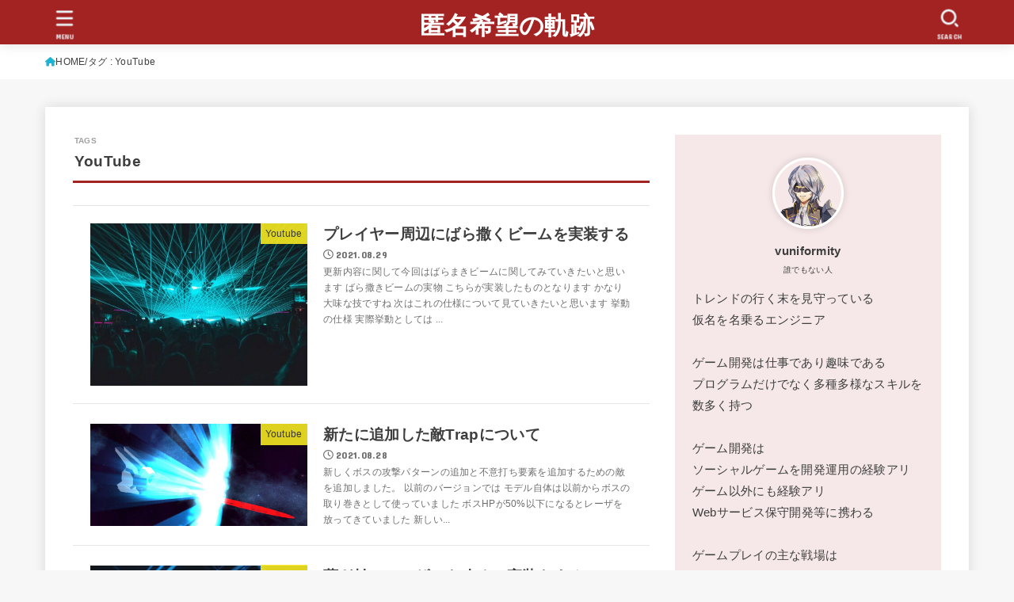

--- FILE ---
content_type: text/html; charset=UTF-8
request_url: https://vuniformity.com/tag/youtube/
body_size: 24611
content:
<!doctype html><html lang="ja"><head><meta charset="utf-8"><meta http-equiv="X-UA-Compatible" content="IE=edge"><meta name="HandheldFriendly" content="True"><meta name="MobileOptimized" content="320"><meta name="viewport" content="width=device-width, initial-scale=1"/><link rel="pingback" href="https://vuniformity.com/xmlrpc.php"><title>YouTube &#8211; 匿名希望の軌跡</title><meta name='robots' content='max-image-preview:large' /><link rel='dns-prefetch' href='//fonts.googleapis.com' /><link rel='dns-prefetch' href='//cdnjs.cloudflare.com' /><link rel='dns-prefetch' href='//www.googletagmanager.com' /><link rel='dns-prefetch' href='//pagead2.googlesyndication.com' /><link rel="alternate" type="application/rss+xml" title="匿名希望の軌跡 &raquo; フィード" href="https://vuniformity.com/feed/" /><link rel="alternate" type="application/rss+xml" title="匿名希望の軌跡 &raquo; コメントフィード" href="https://vuniformity.com/comments/feed/" /><link rel="alternate" type="application/rss+xml" title="匿名希望の軌跡 &raquo; YouTube タグのフィード" href="https://vuniformity.com/tag/youtube/feed/" /><style id='wp-img-auto-sizes-contain-inline-css' type='text/css'>img:is([sizes=auto i],[sizes^="auto," i]){contain-intrinsic-size:3000px 1500px}
/*# sourceURL=wp-img-auto-sizes-contain-inline-css */</style><style id='wp-emoji-styles-inline-css' type='text/css'>img.wp-smiley, img.emoji {
		display: inline !important;
		border: none !important;
		box-shadow: none !important;
		height: 1em !important;
		width: 1em !important;
		margin: 0 0.07em !important;
		vertical-align: -0.1em !important;
		background: none !important;
		padding: 0 !important;
	}
/*# sourceURL=wp-emoji-styles-inline-css */</style><style id='wp-block-library-inline-css' type='text/css'>:root{--wp-block-synced-color:#7a00df;--wp-block-synced-color--rgb:122,0,223;--wp-bound-block-color:var(--wp-block-synced-color);--wp-editor-canvas-background:#ddd;--wp-admin-theme-color:#007cba;--wp-admin-theme-color--rgb:0,124,186;--wp-admin-theme-color-darker-10:#006ba1;--wp-admin-theme-color-darker-10--rgb:0,107,160.5;--wp-admin-theme-color-darker-20:#005a87;--wp-admin-theme-color-darker-20--rgb:0,90,135;--wp-admin-border-width-focus:2px}@media (min-resolution:192dpi){:root{--wp-admin-border-width-focus:1.5px}}.wp-element-button{cursor:pointer}:root .has-very-light-gray-background-color{background-color:#eee}:root .has-very-dark-gray-background-color{background-color:#313131}:root .has-very-light-gray-color{color:#eee}:root .has-very-dark-gray-color{color:#313131}:root .has-vivid-green-cyan-to-vivid-cyan-blue-gradient-background{background:linear-gradient(135deg,#00d084,#0693e3)}:root .has-purple-crush-gradient-background{background:linear-gradient(135deg,#34e2e4,#4721fb 50%,#ab1dfe)}:root .has-hazy-dawn-gradient-background{background:linear-gradient(135deg,#faaca8,#dad0ec)}:root .has-subdued-olive-gradient-background{background:linear-gradient(135deg,#fafae1,#67a671)}:root .has-atomic-cream-gradient-background{background:linear-gradient(135deg,#fdd79a,#004a59)}:root .has-nightshade-gradient-background{background:linear-gradient(135deg,#330968,#31cdcf)}:root .has-midnight-gradient-background{background:linear-gradient(135deg,#020381,#2874fc)}:root{--wp--preset--font-size--normal:16px;--wp--preset--font-size--huge:42px}.has-regular-font-size{font-size:1em}.has-larger-font-size{font-size:2.625em}.has-normal-font-size{font-size:var(--wp--preset--font-size--normal)}.has-huge-font-size{font-size:var(--wp--preset--font-size--huge)}.has-text-align-center{text-align:center}.has-text-align-left{text-align:left}.has-text-align-right{text-align:right}.has-fit-text{white-space:nowrap!important}#end-resizable-editor-section{display:none}.aligncenter{clear:both}.items-justified-left{justify-content:flex-start}.items-justified-center{justify-content:center}.items-justified-right{justify-content:flex-end}.items-justified-space-between{justify-content:space-between}.screen-reader-text{border:0;clip-path:inset(50%);height:1px;margin:-1px;overflow:hidden;padding:0;position:absolute;width:1px;word-wrap:normal!important}.screen-reader-text:focus{background-color:#ddd;clip-path:none;color:#444;display:block;font-size:1em;height:auto;left:5px;line-height:normal;padding:15px 23px 14px;text-decoration:none;top:5px;width:auto;z-index:100000}html :where(.has-border-color){border-style:solid}html :where([style*=border-top-color]){border-top-style:solid}html :where([style*=border-right-color]){border-right-style:solid}html :where([style*=border-bottom-color]){border-bottom-style:solid}html :where([style*=border-left-color]){border-left-style:solid}html :where([style*=border-width]){border-style:solid}html :where([style*=border-top-width]){border-top-style:solid}html :where([style*=border-right-width]){border-right-style:solid}html :where([style*=border-bottom-width]){border-bottom-style:solid}html :where([style*=border-left-width]){border-left-style:solid}html :where(img[class*=wp-image-]){height:auto;max-width:100%}:where(figure){margin:0 0 1em}html :where(.is-position-sticky){--wp-admin--admin-bar--position-offset:var(--wp-admin--admin-bar--height,0px)}@media screen and (max-width:600px){html :where(.is-position-sticky){--wp-admin--admin-bar--position-offset:0px}}

/*# sourceURL=wp-block-library-inline-css */</style><style id='wp-block-heading-inline-css' type='text/css'>h1:where(.wp-block-heading).has-background,h2:where(.wp-block-heading).has-background,h3:where(.wp-block-heading).has-background,h4:where(.wp-block-heading).has-background,h5:where(.wp-block-heading).has-background,h6:where(.wp-block-heading).has-background{padding:1.25em 2.375em}h1.has-text-align-left[style*=writing-mode]:where([style*=vertical-lr]),h1.has-text-align-right[style*=writing-mode]:where([style*=vertical-rl]),h2.has-text-align-left[style*=writing-mode]:where([style*=vertical-lr]),h2.has-text-align-right[style*=writing-mode]:where([style*=vertical-rl]),h3.has-text-align-left[style*=writing-mode]:where([style*=vertical-lr]),h3.has-text-align-right[style*=writing-mode]:where([style*=vertical-rl]),h4.has-text-align-left[style*=writing-mode]:where([style*=vertical-lr]),h4.has-text-align-right[style*=writing-mode]:where([style*=vertical-rl]),h5.has-text-align-left[style*=writing-mode]:where([style*=vertical-lr]),h5.has-text-align-right[style*=writing-mode]:where([style*=vertical-rl]),h6.has-text-align-left[style*=writing-mode]:where([style*=vertical-lr]),h6.has-text-align-right[style*=writing-mode]:where([style*=vertical-rl]){rotate:180deg}
/*# sourceURL=https://vuniformity.com/wp-includes/blocks/heading/style.min.css */</style><style id='wp-block-list-inline-css' type='text/css'>ol,ul{box-sizing:border-box}:root :where(.wp-block-list.has-background){padding:1.25em 2.375em}
/*# sourceURL=https://vuniformity.com/wp-includes/blocks/list/style.min.css */</style><style id='wp-block-paragraph-inline-css' type='text/css'>.is-small-text{font-size:.875em}.is-regular-text{font-size:1em}.is-large-text{font-size:2.25em}.is-larger-text{font-size:3em}.has-drop-cap:not(:focus):first-letter{float:left;font-size:8.4em;font-style:normal;font-weight:100;line-height:.68;margin:.05em .1em 0 0;text-transform:uppercase}body.rtl .has-drop-cap:not(:focus):first-letter{float:none;margin-left:.1em}p.has-drop-cap.has-background{overflow:hidden}:root :where(p.has-background){padding:1.25em 2.375em}:where(p.has-text-color:not(.has-link-color)) a{color:inherit}p.has-text-align-left[style*="writing-mode:vertical-lr"],p.has-text-align-right[style*="writing-mode:vertical-rl"]{rotate:180deg}
/*# sourceURL=https://vuniformity.com/wp-includes/blocks/paragraph/style.min.css */</style><style id='global-styles-inline-css' type='text/css'>:root{--wp--preset--aspect-ratio--square: 1;--wp--preset--aspect-ratio--4-3: 4/3;--wp--preset--aspect-ratio--3-4: 3/4;--wp--preset--aspect-ratio--3-2: 3/2;--wp--preset--aspect-ratio--2-3: 2/3;--wp--preset--aspect-ratio--16-9: 16/9;--wp--preset--aspect-ratio--9-16: 9/16;--wp--preset--color--black: #000;--wp--preset--color--cyan-bluish-gray: #abb8c3;--wp--preset--color--white: #fff;--wp--preset--color--pale-pink: #f78da7;--wp--preset--color--vivid-red: #cf2e2e;--wp--preset--color--luminous-vivid-orange: #ff6900;--wp--preset--color--luminous-vivid-amber: #fcb900;--wp--preset--color--light-green-cyan: #7bdcb5;--wp--preset--color--vivid-green-cyan: #00d084;--wp--preset--color--pale-cyan-blue: #8ed1fc;--wp--preset--color--vivid-cyan-blue: #0693e3;--wp--preset--color--vivid-purple: #9b51e0;--wp--preset--color--mainttlbg: var(--main-ttl-bg);--wp--preset--color--mainttltext: var(--main-ttl-color);--wp--preset--color--stkeditorcolor-1: var(--stk-editor-color1);--wp--preset--color--stkeditorcolor-2: var(--stk-editor-color2);--wp--preset--color--stkeditorcolor-3: var(--stk-editor-color3);--wp--preset--gradient--vivid-cyan-blue-to-vivid-purple: linear-gradient(135deg,rgb(6,147,227) 0%,rgb(155,81,224) 100%);--wp--preset--gradient--light-green-cyan-to-vivid-green-cyan: linear-gradient(135deg,rgb(122,220,180) 0%,rgb(0,208,130) 100%);--wp--preset--gradient--luminous-vivid-amber-to-luminous-vivid-orange: linear-gradient(135deg,rgb(252,185,0) 0%,rgb(255,105,0) 100%);--wp--preset--gradient--luminous-vivid-orange-to-vivid-red: linear-gradient(135deg,rgb(255,105,0) 0%,rgb(207,46,46) 100%);--wp--preset--gradient--very-light-gray-to-cyan-bluish-gray: linear-gradient(135deg,rgb(238,238,238) 0%,rgb(169,184,195) 100%);--wp--preset--gradient--cool-to-warm-spectrum: linear-gradient(135deg,rgb(74,234,220) 0%,rgb(151,120,209) 20%,rgb(207,42,186) 40%,rgb(238,44,130) 60%,rgb(251,105,98) 80%,rgb(254,248,76) 100%);--wp--preset--gradient--blush-light-purple: linear-gradient(135deg,rgb(255,206,236) 0%,rgb(152,150,240) 100%);--wp--preset--gradient--blush-bordeaux: linear-gradient(135deg,rgb(254,205,165) 0%,rgb(254,45,45) 50%,rgb(107,0,62) 100%);--wp--preset--gradient--luminous-dusk: linear-gradient(135deg,rgb(255,203,112) 0%,rgb(199,81,192) 50%,rgb(65,88,208) 100%);--wp--preset--gradient--pale-ocean: linear-gradient(135deg,rgb(255,245,203) 0%,rgb(182,227,212) 50%,rgb(51,167,181) 100%);--wp--preset--gradient--electric-grass: linear-gradient(135deg,rgb(202,248,128) 0%,rgb(113,206,126) 100%);--wp--preset--gradient--midnight: linear-gradient(135deg,rgb(2,3,129) 0%,rgb(40,116,252) 100%);--wp--preset--font-size--small: 13px;--wp--preset--font-size--medium: 20px;--wp--preset--font-size--large: 36px;--wp--preset--font-size--x-large: 42px;--wp--preset--spacing--20: 0.44rem;--wp--preset--spacing--30: 0.67rem;--wp--preset--spacing--40: 1rem;--wp--preset--spacing--50: 1.5rem;--wp--preset--spacing--60: 2.25rem;--wp--preset--spacing--70: 3.38rem;--wp--preset--spacing--80: 5.06rem;--wp--preset--shadow--natural: 6px 6px 9px rgba(0, 0, 0, 0.2);--wp--preset--shadow--deep: 12px 12px 50px rgba(0, 0, 0, 0.4);--wp--preset--shadow--sharp: 6px 6px 0px rgba(0, 0, 0, 0.2);--wp--preset--shadow--outlined: 6px 6px 0px -3px rgb(255, 255, 255), 6px 6px rgb(0, 0, 0);--wp--preset--shadow--crisp: 6px 6px 0px rgb(0, 0, 0);}:where(.is-layout-flex){gap: 0.5em;}:where(.is-layout-grid){gap: 0.5em;}body .is-layout-flex{display: flex;}.is-layout-flex{flex-wrap: wrap;align-items: center;}.is-layout-flex > :is(*, div){margin: 0;}body .is-layout-grid{display: grid;}.is-layout-grid > :is(*, div){margin: 0;}:where(.wp-block-columns.is-layout-flex){gap: 2em;}:where(.wp-block-columns.is-layout-grid){gap: 2em;}:where(.wp-block-post-template.is-layout-flex){gap: 1.25em;}:where(.wp-block-post-template.is-layout-grid){gap: 1.25em;}.has-black-color{color: var(--wp--preset--color--black) !important;}.has-cyan-bluish-gray-color{color: var(--wp--preset--color--cyan-bluish-gray) !important;}.has-white-color{color: var(--wp--preset--color--white) !important;}.has-pale-pink-color{color: var(--wp--preset--color--pale-pink) !important;}.has-vivid-red-color{color: var(--wp--preset--color--vivid-red) !important;}.has-luminous-vivid-orange-color{color: var(--wp--preset--color--luminous-vivid-orange) !important;}.has-luminous-vivid-amber-color{color: var(--wp--preset--color--luminous-vivid-amber) !important;}.has-light-green-cyan-color{color: var(--wp--preset--color--light-green-cyan) !important;}.has-vivid-green-cyan-color{color: var(--wp--preset--color--vivid-green-cyan) !important;}.has-pale-cyan-blue-color{color: var(--wp--preset--color--pale-cyan-blue) !important;}.has-vivid-cyan-blue-color{color: var(--wp--preset--color--vivid-cyan-blue) !important;}.has-vivid-purple-color{color: var(--wp--preset--color--vivid-purple) !important;}.has-black-background-color{background-color: var(--wp--preset--color--black) !important;}.has-cyan-bluish-gray-background-color{background-color: var(--wp--preset--color--cyan-bluish-gray) !important;}.has-white-background-color{background-color: var(--wp--preset--color--white) !important;}.has-pale-pink-background-color{background-color: var(--wp--preset--color--pale-pink) !important;}.has-vivid-red-background-color{background-color: var(--wp--preset--color--vivid-red) !important;}.has-luminous-vivid-orange-background-color{background-color: var(--wp--preset--color--luminous-vivid-orange) !important;}.has-luminous-vivid-amber-background-color{background-color: var(--wp--preset--color--luminous-vivid-amber) !important;}.has-light-green-cyan-background-color{background-color: var(--wp--preset--color--light-green-cyan) !important;}.has-vivid-green-cyan-background-color{background-color: var(--wp--preset--color--vivid-green-cyan) !important;}.has-pale-cyan-blue-background-color{background-color: var(--wp--preset--color--pale-cyan-blue) !important;}.has-vivid-cyan-blue-background-color{background-color: var(--wp--preset--color--vivid-cyan-blue) !important;}.has-vivid-purple-background-color{background-color: var(--wp--preset--color--vivid-purple) !important;}.has-black-border-color{border-color: var(--wp--preset--color--black) !important;}.has-cyan-bluish-gray-border-color{border-color: var(--wp--preset--color--cyan-bluish-gray) !important;}.has-white-border-color{border-color: var(--wp--preset--color--white) !important;}.has-pale-pink-border-color{border-color: var(--wp--preset--color--pale-pink) !important;}.has-vivid-red-border-color{border-color: var(--wp--preset--color--vivid-red) !important;}.has-luminous-vivid-orange-border-color{border-color: var(--wp--preset--color--luminous-vivid-orange) !important;}.has-luminous-vivid-amber-border-color{border-color: var(--wp--preset--color--luminous-vivid-amber) !important;}.has-light-green-cyan-border-color{border-color: var(--wp--preset--color--light-green-cyan) !important;}.has-vivid-green-cyan-border-color{border-color: var(--wp--preset--color--vivid-green-cyan) !important;}.has-pale-cyan-blue-border-color{border-color: var(--wp--preset--color--pale-cyan-blue) !important;}.has-vivid-cyan-blue-border-color{border-color: var(--wp--preset--color--vivid-cyan-blue) !important;}.has-vivid-purple-border-color{border-color: var(--wp--preset--color--vivid-purple) !important;}.has-vivid-cyan-blue-to-vivid-purple-gradient-background{background: var(--wp--preset--gradient--vivid-cyan-blue-to-vivid-purple) !important;}.has-light-green-cyan-to-vivid-green-cyan-gradient-background{background: var(--wp--preset--gradient--light-green-cyan-to-vivid-green-cyan) !important;}.has-luminous-vivid-amber-to-luminous-vivid-orange-gradient-background{background: var(--wp--preset--gradient--luminous-vivid-amber-to-luminous-vivid-orange) !important;}.has-luminous-vivid-orange-to-vivid-red-gradient-background{background: var(--wp--preset--gradient--luminous-vivid-orange-to-vivid-red) !important;}.has-very-light-gray-to-cyan-bluish-gray-gradient-background{background: var(--wp--preset--gradient--very-light-gray-to-cyan-bluish-gray) !important;}.has-cool-to-warm-spectrum-gradient-background{background: var(--wp--preset--gradient--cool-to-warm-spectrum) !important;}.has-blush-light-purple-gradient-background{background: var(--wp--preset--gradient--blush-light-purple) !important;}.has-blush-bordeaux-gradient-background{background: var(--wp--preset--gradient--blush-bordeaux) !important;}.has-luminous-dusk-gradient-background{background: var(--wp--preset--gradient--luminous-dusk) !important;}.has-pale-ocean-gradient-background{background: var(--wp--preset--gradient--pale-ocean) !important;}.has-electric-grass-gradient-background{background: var(--wp--preset--gradient--electric-grass) !important;}.has-midnight-gradient-background{background: var(--wp--preset--gradient--midnight) !important;}.has-small-font-size{font-size: var(--wp--preset--font-size--small) !important;}.has-medium-font-size{font-size: var(--wp--preset--font-size--medium) !important;}.has-large-font-size{font-size: var(--wp--preset--font-size--large) !important;}.has-x-large-font-size{font-size: var(--wp--preset--font-size--x-large) !important;}
/*# sourceURL=global-styles-inline-css */</style><style id='classic-theme-styles-inline-css' type='text/css'>/*! This file is auto-generated */
.wp-block-button__link{color:#fff;background-color:#32373c;border-radius:9999px;box-shadow:none;text-decoration:none;padding:calc(.667em + 2px) calc(1.333em + 2px);font-size:1.125em}.wp-block-file__button{background:#32373c;color:#fff;text-decoration:none}
/*# sourceURL=/wp-includes/css/classic-themes.min.css */</style><link rel='stylesheet' id='toc-screen-css' href='https://vuniformity.com/wp-content/plugins/table-of-contents-plus/screen.min.css?ver=2411.1' type='text/css' media='all' /><link rel='stylesheet' id='stk_style-css' href='https://vuniformity.com/wp-content/themes/jstork19/style.min.css?ver=4.7.3' type='text/css' media='all' /><style id='stk_style-inline-css' type='text/css'>:root{--stk-base-font-family:"游ゴシック","Yu Gothic","游ゴシック体","YuGothic","Hiragino Kaku Gothic ProN",Meiryo,sans-serif;--stk-base-font-size-pc:103%;--stk-base-font-size-sp:103%;--stk-font-awesome-free:"Font Awesome 6 Free";--stk-font-awesome-brand:"Font Awesome 6 Brands";--wp--preset--font-size--medium:clamp(1.2em,2.5vw,20px);--wp--preset--font-size--large:clamp(1.5em,4.5vw,36px);--wp--preset--font-size--x-large:clamp(1.9em,5.25vw,42px);--wp--style--gallery-gap-default:.5em;--stk-flex-style:flex-start;--stk-wrap-width:1166px;--stk-wide-width:980px;--stk-main-width:728px;--stk-side-margin:32px;--stk-post-thumb-ratio:16/10;--stk-margin:1.6em;--stk-h2-margin-rl:-2vw;--stk-el-margin-rl:-4vw;--main-text-color:#3e3e3e;--main-link-color:#1bb4d3;--main-link-color-hover:#E69B9B;--main-ttl-bg:#a32222;--main-ttl-bg-rgba:rgba(163,34,34,.1);--main-ttl-color:#fff;--header-bg:#a32222;--header-bg-overlay:#0ea3c9;--header-logo-color:#fff;--header-text-color:#edf9fc;--inner-content-bg:#fff;--label-bg:#fcee21;--label-text-color:#3e3e3e;--slider-text-color:#444;--side-text-color:#3e3e3e;--footer-bg:#630c0c;--footer-text-color:#CACACA;--footer-link-color:#f7f7f7;--new-mark-bg:#ff6347;--oc-box-blue:#19b4ce;--oc-box-blue-inner:#d4f3ff;--oc-box-red:#ee5656;--oc-box-red-inner:#feeeed;--oc-box-yellow:#f7cf2e;--oc-box-yellow-inner:#fffae2;--oc-box-green:#39cd75;--oc-box-green-inner:#e8fbf0;--oc-box-pink:#f7b2b2;--oc-box-pink-inner:#fee;--oc-box-gray:#9c9c9c;--oc-box-gray-inner:#f5f5f5;--oc-box-black:#313131;--oc-box-black-inner:#404040;--oc-btn-rich_yellow:#f7cf2e;--oc-btn-rich_yellow-sdw:#ecb254;--oc-btn-rich_pink:#ee5656;--oc-btn-rich_pink-sdw:#d34e4e;--oc-btn-rich_orange:#ef9b2f;--oc-btn-rich_orange-sdw:#cc8c23;--oc-btn-rich_green:#39cd75;--oc-btn-rich_green-sdw:#1eae59;--oc-btn-rich_blue:#19b4ce;--oc-btn-rich_blue-sdw:#07889d;--oc-base-border-color:rgba(125,125,125,.3);--oc-has-background-basic-padding:1.1em;--stk-maker-yellow:#ff6;--stk-maker-pink:#ffd5d5;--stk-maker-blue:#b5dfff;--stk-maker-green:#cff7c7;--stk-caption-font-size:11px;--stk-editor-color1:#1bb4d3;--stk-editor-color2:#f55e5e;--stk-editor-color3:#ee2;--stk-editor-color1-rgba:rgba(27,180,211,.1);--stk-editor-color2-rgba:rgba(245,94,94,.1);--stk-editor-color3-rgba:rgba(238,238,34,.1)}.has-stkeditorcolor-1-color{color:var(--stk-editor-color1)}.has-stkeditorcolor-2-color{color:var(--stk-editor-color2)}.has-stkeditorcolor-3-color{color:var(--stk-editor-color3)}.has-stkeditorcolor-1-background-color{background-color:var(--stk-editor-color1)}.has-stkeditorcolor-2-background-color{background-color:var(--stk-editor-color2)}.has-stkeditorcolor-3-background-color{background-color:var(--stk-editor-color3)}
@media only screen and (max-width:480px){#toc_container{font-size:90%}}#toc_container{width:100%!important;padding:1.2em;border:5px solid rgba(100,100,100,.2)}#toc_container li{margin:1em 0;font-weight:bold}#toc_container li li{font-weight:normal;margin:.5em 0}#toc_container li::before{content:none}#toc_container .toc_number{display:inline-block;font-weight:bold;font-size:75%;background-color:var(--main-ttl-bg);color:var(--main-ttl-color);min-width:2.1em;min-height:2.1em;line-height:2.1;text-align:center;border-radius:1em;margin-right:.3em;padding:0 7px}#toc_container a{color:inherit;text-decoration:none}#toc_container a:hover{text-decoration:underline}#toc_container p.toc_title{max-width:580px;font-weight:bold;text-align:left;margin:0 auto;font-size:100%;vertical-align:middle}#toc_container .toc_title::before{display:inline-block;font-family:var(--stk-font-awesome-free,"Font Awesome 5 Free");font-weight:900;content:"\f03a";margin-right:.8em;margin-left:.4em;transform:scale(1.4);color:var(--main-ttl-bg)}#toc_container .toc_title .toc_toggle{font-size:80%;font-weight:normal;margin-left:.2em}#toc_container .toc_list{max-width:580px;margin-left:auto;margin-right:auto}#toc_container .toc_list>li{padding-left:0}
/*# sourceURL=stk_style-inline-css */</style><link rel='stylesheet' id='stk_child-style-css' href='https://vuniformity.com/wp-content/cache/autoptimize/autoptimize_single_b15f6c956fcd831ec6af00c162fad377.php' type='text/css' media='all' /><link rel='stylesheet' id='gf_font-css' href='https://fonts.googleapis.com/css?family=Concert+One&#038;display=swap' type='text/css' media='all' /><style id='gf_font-inline-css' type='text/css'>.gf {font-family: "Concert One", "游ゴシック", "Yu Gothic", "游ゴシック体", "YuGothic", "Hiragino Kaku Gothic ProN", Meiryo, sans-serif;}
/*# sourceURL=gf_font-inline-css */</style><link rel='stylesheet' id='fontawesome-css' href='https://cdnjs.cloudflare.com/ajax/libs/font-awesome/6.5.2/css/all.min.css' type='text/css' media='all' /> <script defer type="text/javascript" src="https://vuniformity.com/wp-includes/js/jquery/jquery.min.js?ver=3.7.1" id="jquery-core-js"></script> <script defer type="text/javascript" src="https://vuniformity.com/wp-includes/js/jquery/jquery-migrate.min.js?ver=3.4.1" id="jquery-migrate-js"></script> <link rel="https://api.w.org/" href="https://vuniformity.com/wp-json/" /><link rel="alternate" title="JSON" type="application/json" href="https://vuniformity.com/wp-json/wp/v2/tags/14" /><link rel="EditURI" type="application/rsd+xml" title="RSD" href="https://vuniformity.com/xmlrpc.php?rsd" />  <script>(function(i,s,o,g,r,a,m){i['GoogleAnalyticsObject']=r;i[r]=i[r]||function(){
			(i[r].q=i[r].q||[]).push(arguments)},i[r].l=1*new Date();a=s.createElement(o),
			m=s.getElementsByTagName(o)[0];a.async=1;a.src=g;m.parentNode.insertBefore(a,m)
			})(window,document,'script','https://www.google-analytics.com/analytics.js','ga');
			ga('create', 'UA-201302246-2', 'auto');
			ga('send', 'pageview');</script> <meta name="generator" content="Site Kit by Google 1.170.0" /><meta name="google-adsense-platform-account" content="ca-host-pub-2644536267352236"><meta name="google-adsense-platform-domain" content="sitekit.withgoogle.com">  <script type="text/javascript" async="async" src="https://pagead2.googlesyndication.com/pagead/js/adsbygoogle.js?client=ca-pub-7698897806542931&amp;host=ca-host-pub-2644536267352236" crossorigin="anonymous"></script> <link rel="icon" href="https://vuniformity.com/wp-content/uploads/2021/07/cropped-アイコン-32x32.png" sizes="32x32" /><link rel="icon" href="https://vuniformity.com/wp-content/uploads/2021/07/cropped-アイコン-192x192.png" sizes="192x192" /><link rel="apple-touch-icon" href="https://vuniformity.com/wp-content/uploads/2021/07/cropped-アイコン-180x180.png" /><meta name="msapplication-TileImage" content="https://vuniformity.com/wp-content/uploads/2021/07/cropped-アイコン-270x270.png" /><style type="text/css" id="wp-custom-css">.entry-header .sns_btn 
{
	display: none; 
}

#stk_menu_btn
{

	display:none;
}</style></head><body class="archive tag tag-youtube tag-14 wp-embed-responsive wp-theme-jstork19 wp-child-theme-jstork19_custom fixhead-active h_layout_pc_center_full h_layout_sp_center"> <svg xmlns="http://www.w3.org/2000/svg" width="0" height="0" focusable="false" role="none" style="visibility: hidden; position: absolute; left: -9999px; overflow: hidden;"><defs> <symbol viewBox="0 0 512 512" id="stk-facebook-svg"><path d="M504 256C504 119 393 8 256 8S8 119 8 256c0 123.78 90.69 226.38 209.25 245V327.69h-63V256h63v-54.64c0-62.15 37-96.48 93.67-96.48 27.14 0 55.52 4.84 55.52 4.84v61h-31.28c-30.8 0-40.41 19.12-40.41 38.73V256h68.78l-11 71.69h-57.78V501C413.31 482.38 504 379.78 504 256z"/></symbol> <symbol viewBox="0 0 512 512" id="stk-twitter-svg"><path d="M299.8,219.7L471,20.7h-40.6L281.7,193.4L163,20.7H26l179.6,261.4L26,490.7h40.6l157-182.5L349,490.7h137L299.8,219.7 L299.8,219.7z M244.2,284.3l-18.2-26L81.2,51.2h62.3l116.9,167.1l18.2,26l151.9,217.2h-62.3L244.2,284.3L244.2,284.3z"/></symbol> <symbol viewBox="0 0 576 512" id="stk-youtube-svg"><path d="M549.655 124.083c-6.281-23.65-24.787-42.276-48.284-48.597C458.781 64 288 64 288 64S117.22 64 74.629 75.486c-23.497 6.322-42.003 24.947-48.284 48.597-11.412 42.867-11.412 132.305-11.412 132.305s0 89.438 11.412 132.305c6.281 23.65 24.787 41.5 48.284 47.821C117.22 448 288 448 288 448s170.78 0 213.371-11.486c23.497-6.321 42.003-24.171 48.284-47.821 11.412-42.867 11.412-132.305 11.412-132.305s0-89.438-11.412-132.305zm-317.51 213.508V175.185l142.739 81.205-142.739 81.201z"/></symbol> <symbol viewBox="0 0 448 512" id="stk-instagram-svg"><path d="M224.1 141c-63.6 0-114.9 51.3-114.9 114.9s51.3 114.9 114.9 114.9S339 319.5 339 255.9 287.7 141 224.1 141zm0 189.6c-41.1 0-74.7-33.5-74.7-74.7s33.5-74.7 74.7-74.7 74.7 33.5 74.7 74.7-33.6 74.7-74.7 74.7zm146.4-194.3c0 14.9-12 26.8-26.8 26.8-14.9 0-26.8-12-26.8-26.8s12-26.8 26.8-26.8 26.8 12 26.8 26.8zm76.1 27.2c-1.7-35.9-9.9-67.7-36.2-93.9-26.2-26.2-58-34.4-93.9-36.2-37-2.1-147.9-2.1-184.9 0-35.8 1.7-67.6 9.9-93.9 36.1s-34.4 58-36.2 93.9c-2.1 37-2.1 147.9 0 184.9 1.7 35.9 9.9 67.7 36.2 93.9s58 34.4 93.9 36.2c37 2.1 147.9 2.1 184.9 0 35.9-1.7 67.7-9.9 93.9-36.2 26.2-26.2 34.4-58 36.2-93.9 2.1-37 2.1-147.8 0-184.8zM398.8 388c-7.8 19.6-22.9 34.7-42.6 42.6-29.5 11.7-99.5 9-132.1 9s-102.7 2.6-132.1-9c-19.6-7.8-34.7-22.9-42.6-42.6-11.7-29.5-9-99.5-9-132.1s-2.6-102.7 9-132.1c7.8-19.6 22.9-34.7 42.6-42.6 29.5-11.7 99.5-9 132.1-9s102.7-2.6 132.1 9c19.6 7.8 34.7 22.9 42.6 42.6 11.7 29.5 9 99.5 9 132.1s2.7 102.7-9 132.1z"/></symbol> <symbol viewBox="0 0 32 32" id="stk-line-svg"><path d="M25.82 13.151c0.465 0 0.84 0.38 0.84 0.841 0 0.46-0.375 0.84-0.84 0.84h-2.34v1.5h2.34c0.465 0 0.84 0.377 0.84 0.84 0 0.459-0.375 0.839-0.84 0.839h-3.181c-0.46 0-0.836-0.38-0.836-0.839v-6.361c0-0.46 0.376-0.84 0.84-0.84h3.181c0.461 0 0.836 0.38 0.836 0.84 0 0.465-0.375 0.84-0.84 0.84h-2.34v1.5zM20.68 17.172c0 0.36-0.232 0.68-0.576 0.795-0.085 0.028-0.177 0.041-0.265 0.041-0.281 0-0.521-0.12-0.68-0.333l-3.257-4.423v3.92c0 0.459-0.372 0.839-0.841 0.839-0.461 0-0.835-0.38-0.835-0.839v-6.361c0-0.36 0.231-0.68 0.573-0.793 0.080-0.031 0.181-0.044 0.259-0.044 0.26 0 0.5 0.139 0.66 0.339l3.283 4.44v-3.941c0-0.46 0.376-0.84 0.84-0.84 0.46 0 0.84 0.38 0.84 0.84zM13.025 17.172c0 0.459-0.376 0.839-0.841 0.839-0.46 0-0.836-0.38-0.836-0.839v-6.361c0-0.46 0.376-0.84 0.84-0.84 0.461 0 0.837 0.38 0.837 0.84zM9.737 18.011h-3.181c-0.46 0-0.84-0.38-0.84-0.839v-6.361c0-0.46 0.38-0.84 0.84-0.84 0.464 0 0.84 0.38 0.84 0.84v5.521h2.341c0.464 0 0.839 0.377 0.839 0.84 0 0.459-0.376 0.839-0.839 0.839zM32 13.752c0-7.161-7.18-12.989-16-12.989s-16 5.828-16 12.989c0 6.415 5.693 11.789 13.38 12.811 0.521 0.109 1.231 0.344 1.411 0.787 0.16 0.401 0.105 1.021 0.051 1.44l-0.219 1.36c-0.060 0.401-0.32 1.581 1.399 0.86 1.721-0.719 9.221-5.437 12.581-9.3 2.299-2.519 3.397-5.099 3.397-7.957z"/></symbol> <symbol viewBox="0 0 50 50" id="stk-feedly-svg"><path d="M20.42,44.65h9.94c1.59,0,3.12-.63,4.25-1.76l12-12c2.34-2.34,2.34-6.14,0-8.48L29.64,5.43c-2.34-2.34-6.14-2.34-8.48,0L4.18,22.4c-2.34,2.34-2.34,6.14,0,8.48l12,12c1.12,1.12,2.65,1.76,4.24,1.76Zm-2.56-11.39l-.95-.95c-.39-.39-.39-1.02,0-1.41l7.07-7.07c.39-.39,1.02-.39,1.41,0l2.12,2.12c.39,.39,.39,1.02,0,1.41l-5.9,5.9c-.19,.19-.44,.29-.71,.29h-2.34c-.27,0-.52-.11-.71-.29Zm10.36,4.71l-.95,.95c-.19,.19-.44,.29-.71,.29h-2.34c-.27,0-.52-.11-.71-.29l-.95-.95c-.39-.39-.39-1.02,0-1.41l2.12-2.12c.39-.39,1.02-.39,1.41,0l2.12,2.12c.39,.39,.39,1.02,0,1.41ZM11.25,25.23l12.73-12.73c.39-.39,1.02-.39,1.41,0l2.12,2.12c.39,.39,.39,1.02,0,1.41l-11.55,11.55c-.19,.19-.45,.29-.71,.29h-2.34c-.27,0-.52-.11-.71-.29l-.95-.95c-.39-.39-.39-1.02,0-1.41Z"/></symbol> <symbol viewBox="0 0 448 512" id="stk-tiktok-svg"><path d="M448,209.91a210.06,210.06,0,0,1-122.77-39.25V349.38A162.55,162.55,0,1,1,185,188.31V278.2a74.62,74.62,0,1,0,52.23,71.18V0l88,0a121.18,121.18,0,0,0,1.86,22.17h0A122.18,122.18,0,0,0,381,102.39a121.43,121.43,0,0,0,67,20.14Z"/></symbol> <symbol viewBox="0 0 50 50" id="stk-hatebu-svg"><path d="M5.53,7.51c5.39,0,10.71,0,16.02,0,.73,0,1.47,.06,2.19,.19,3.52,.6,6.45,3.36,6.99,6.54,.63,3.68-1.34,7.09-5.02,8.67-.32,.14-.63,.27-1.03,.45,3.69,.93,6.25,3.02,7.37,6.59,1.79,5.7-2.32,11.79-8.4,12.05-6.01,.26-12.03,.06-18.13,.06V7.51Zm8.16,28.37c.16,.03,.26,.07,.35,.07,1.82,0,3.64,.03,5.46,0,2.09-.03,3.73-1.58,3.89-3.62,.14-1.87-1.28-3.79-3.27-3.97-2.11-.19-4.25-.04-6.42-.04v7.56Zm-.02-13.77c1.46,0,2.83,0,4.2,0,.29,0,.58,0,.86-.03,1.67-.21,3.01-1.53,3.17-3.12,.16-1.62-.75-3.32-2.36-3.61-1.91-.34-3.89-.25-5.87-.35v7.1Z"/><path d="M43.93,30.53h-7.69V7.59h7.69V30.53Z"/><path d="M44,38.27c0,2.13-1.79,3.86-3.95,3.83-2.12-.03-3.86-1.77-3.85-3.85,0-2.13,1.8-3.86,3.96-3.83,2.12,.03,3.85,1.75,3.84,3.85Z"/></symbol> <symbol id="stk-pokect-svg" viewBox="0 0 50 50"><path d="M8.04,6.5c-2.24,.15-3.6,1.42-3.6,3.7v13.62c0,11.06,11,19.75,20.52,19.68,10.7-.08,20.58-9.11,20.58-19.68V10.2c0-2.28-1.44-3.57-3.7-3.7H8.04Zm8.67,11.08l8.25,7.84,8.26-7.84c3.7-1.55,5.31,2.67,3.79,3.9l-10.76,10.27c-.35,.33-2.23,.33-2.58,0l-10.76-10.27c-1.45-1.36,.44-5.65,3.79-3.9h0Z"/></symbol> <symbol id="stk-pinterest-svg" viewBox="0 0 50 50"><path d="M3.63,25c.11-6.06,2.25-11.13,6.43-15.19,4.18-4.06,9.15-6.12,14.94-6.18,6.23,.11,11.34,2.24,15.32,6.38,3.98,4.15,6,9.14,6.05,14.98-.11,6.01-2.25,11.06-6.43,15.15-4.18,4.09-9.15,6.16-14.94,6.21-2,0-4-.31-6.01-.92,.39-.61,.78-1.31,1.17-2.09,.44-.94,1-2.73,1.67-5.34,.17-.72,.42-1.7,.75-2.92,.39,.67,1.06,1.28,2,1.84,2.5,1.17,5.15,1.06,7.93-.33,2.89-1.67,4.9-4.26,6.01-7.76,1-3.67,.88-7.08-.38-10.22-1.25-3.15-3.49-5.41-6.72-6.8-4.06-1.17-8.01-1.04-11.85,.38s-6.51,3.85-8.01,7.3c-.39,1.28-.62,2.55-.71,3.8s-.04,2.47,.12,3.67,.59,2.27,1.25,3.21,1.56,1.67,2.67,2.17c.28,.11,.5,.11,.67,0,.22-.11,.44-.56,.67-1.33s.31-1.31,.25-1.59c-.06-.11-.17-.31-.33-.59-1.17-1.89-1.56-3.88-1.17-5.97,.39-2.09,1.25-3.85,2.59-5.3,2.06-1.84,4.47-2.84,7.22-3,2.75-.17,5.11,.59,7.05,2.25,1.06,1.22,1.74,2.7,2.04,4.42s.31,3.38,0,4.97c-.31,1.59-.85,3.07-1.63,4.47-1.39,2.17-3.03,3.28-4.92,3.34-1.11-.06-2.02-.49-2.71-1.29s-.91-1.74-.62-2.79c.11-.61,.44-1.81,1-3.59s.86-3.12,.92-4c-.17-2.12-1.14-3.2-2.92-3.26-1.39,.17-2.42,.79-3.09,1.88s-1.03,2.32-1.09,3.71c.17,1.62,.42,2.73,.75,3.34-.61,2.5-1.09,4.51-1.42,6.01-.11,.39-.42,1.59-.92,3.59s-.78,3.53-.83,4.59v2.34c-3.95-1.84-7.07-4.49-9.35-7.97-2.28-3.48-3.42-7.33-3.42-11.56Z"/></symbol> <symbol id="stk-user_url-svg" viewBox="0 0 50 50"><path d="M33.62,25c0,1.99-.11,3.92-.3,5.75H16.67c-.19-1.83-.38-3.76-.38-5.75s.19-3.92,.38-5.75h16.66c.19,1.83,.3,3.76,.3,5.75Zm13.65-5.75c.48,1.84,.73,3.76,.73,5.75s-.25,3.91-.73,5.75h-11.06c.19-1.85,.29-3.85,.29-5.75s-.1-3.9-.29-5.75h11.06Zm-.94-2.88h-10.48c-.9-5.74-2.68-10.55-4.97-13.62,7.04,1.86,12.76,6.96,15.45,13.62Zm-13.4,0h-15.87c.55-3.27,1.39-6.17,2.43-8.5,.94-2.12,1.99-3.66,3.01-4.63,1.01-.96,1.84-1.24,2.5-1.24s1.49,.29,2.5,1.24c1.02,.97,2.07,2.51,3.01,4.63,1.03,2.34,1.88,5.23,2.43,8.5h0Zm-29.26,0C6.37,9.72,12.08,4.61,19.12,2.76c-2.29,3.07-4.07,7.88-4.97,13.62H3.67Zm10.12,2.88c-.19,1.85-.37,3.77-.37,5.75s.18,3.9,.37,5.75H2.72c-.47-1.84-.72-3.76-.72-5.75s.25-3.91,.72-5.75H13.79Zm5.71,22.87c-1.03-2.34-1.88-5.23-2.43-8.5h15.87c-.55,3.27-1.39,6.16-2.43,8.5-.94,2.13-1.99,3.67-3.01,4.64-1.01,.95-1.84,1.24-2.58,1.24-.58,0-1.41-.29-2.42-1.24-1.02-.97-2.07-2.51-3.01-4.64h0Zm-.37,5.12c-7.04-1.86-12.76-6.96-15.45-13.62H14.16c.9,5.74,2.68,10.55,4.97,13.62h0Zm11.75,0c2.29-3.07,4.07-7.88,4.97-13.62h10.48c-2.7,6.66-8.41,11.76-15.45,13.62h0Z"/></symbol> <symbol id="stk-envelope-svg" viewBox="0 0 300 300"><path d="M300.03,81.5c0-30.25-24.75-55-55-55h-190c-30.25,0-55,24.75-55,55v140c0,30.25,24.75,55,55,55h190c30.25,0,55-24.75,55-55 V81.5z M37.4,63.87c4.75-4.75,11.01-7.37,17.63-7.37h190c6.62,0,12.88,2.62,17.63,7.37c4.75,4.75,7.37,11.01,7.37,17.63v5.56 c-0.32,0.2-0.64,0.41-0.95,0.64L160.2,169.61c-0.75,0.44-5.12,2.89-10.17,2.89c-4.99,0-9.28-2.37-10.23-2.94L30.99,87.7 c-0.31-0.23-0.63-0.44-0.95-0.64V81.5C30.03,74.88,32.65,68.62,37.4,63.87z M262.66,239.13c-4.75,4.75-11.01,7.37-17.63,7.37h-190 c-6.62,0-12.88-2.62-17.63-7.37c-4.75-4.75-7.37-11.01-7.37-17.63v-99.48l93.38,70.24c0.16,0.12,0.32,0.24,0.49,0.35 c1.17,0.81,11.88,7.88,26.13,7.88c14.25,0,24.96-7.07,26.14-7.88c0.17-0.11,0.33-0.23,0.49-0.35l93.38-70.24v99.48 C270.03,228.12,267.42,234.38,262.66,239.13z"/></symbol> <symbol viewBox="0 0 512 512" id="stk-amazon-svg"><path class="st0" d="M444.6,421.5L444.6,421.5C233.3,522,102.2,437.9,18.2,386.8c-5.2-3.2-14,0.8-6.4,9.6 C39.8,430.3,131.5,512,251.1,512c119.7,0,191-65.3,199.9-76.7C459.8,424,453.6,417.7,444.6,421.5z"/><path class="st0" d="M504,388.7L504,388.7c-5.7-7.4-34.5-8.8-52.7-6.5c-18.2,2.2-45.5,13.3-43.1,19.9c1.2,2.5,3.7,1.4,16.2,0.3 c12.5-1.2,47.6-5.7,54.9,3.9c7.3,9.6-11.2,55.4-14.6,62.8c-3.3,7.4,1.2,9.3,7.4,4.4c6.1-4.9,17-17.7,24.4-35.7 C503.9,419.6,508.3,394.3,504,388.7z"/><path class="st0" d="M302.6,147.3c-39.3,4.5-90.6,7.3-127.4,23.5c-42.4,18.3-72.2,55.7-72.2,110.7c0,70.4,44.4,105.6,101.4,105.6 c48.2,0,74.5-11.3,111.7-49.3c12.4,17.8,16.4,26.5,38.9,45.2c5,2.7,11.5,2.4,16-1.6l0,0h0c0,0,0,0,0,0l0.2,0.2 c13.5-12,38.1-33.4,51.9-45c5.5-4.6,4.6-11.9,0.2-18c-12.4-17.1-25.5-31.1-25.5-62.8V150.2c0-44.7,3.1-85.7-29.8-116.5 c-26-25-69.1-33.7-102-33.7c-64.4,0-136.3,24-151.5,103.7c-1.5,8.5,4.6,13,10.1,14.2l65.7,7c6.1-0.3,10.6-6.3,11.7-12.4 c5.6-27.4,28.7-40.7,54.5-40.7c13.9,0,29.7,5.1,38,17.6c9.4,13.9,8.2,33,8.2,49.1V147.3z M289.9,288.1 c-10.8,19.1-27.8,30.8-46.9,30.8c-26,0-41.2-19.8-41.2-49.1c0-57.7,51.7-68.2,100.7-68.2v14.7C302.6,242.6,303.2,264.7,289.9,288.1 z"/></symbol> <symbol viewBox="0 0 256 256" id="stk-link-svg"><path d="M85.56787,153.44629l67.88281-67.88184a12.0001,12.0001,0,1,1,16.97071,16.97071L102.53857,170.417a12.0001,12.0001,0,1,1-16.9707-16.9707ZM136.478,170.4248,108.19385,198.709a36,36,0,0,1-50.91211-50.91113l28.28418-28.28418A12.0001,12.0001,0,0,0,68.59521,102.543L40.311,130.82715a60.00016,60.00016,0,0,0,84.85351,84.85254l28.28418-28.28418A12.0001,12.0001,0,0,0,136.478,170.4248ZM215.6792,40.3125a60.06784,60.06784,0,0,0-84.85352,0L102.5415,68.59668a12.0001,12.0001,0,0,0,16.97071,16.9707L147.79639,57.2832a36,36,0,0,1,50.91211,50.91114l-28.28418,28.28418a12.0001,12.0001,0,0,0,16.9707,16.9707L215.6792,125.165a60.00052,60.00052,0,0,0,0-84.85254Z"/></symbol> </defs></svg><div id="container"><header id="header" class="stk_header"><div class="inner-header wrap"><div class="site__logo fs_m"><p class="site__logo__title text none_gf"><a href="https://vuniformity.com" class="text-logo-link">匿名希望の軌跡</a></p></div><a href="#searchbox" data-remodal-target="searchbox" class="nav_btn search_btn" aria-label="SEARCH" title="SEARCH"> <svg version="1.1" id="svgicon_search_btn" class="stk_svgicon nav_btn__svgicon" xmlns="http://www.w3.org/2000/svg" xmlns:xlink="http://www.w3.org/1999/xlink" x="0px"
 y="0px" viewBox="0 0 50 50" style="enable-background:new 0 0 50 50;" xml:space="preserve"> <path fill="" d="M44.35,48.52l-4.95-4.95c-1.17-1.17-1.17-3.07,0-4.24l0,0c1.17-1.17,3.07-1.17,4.24,0l4.95,4.95c1.17,1.17,1.17,3.07,0,4.24
 l0,0C47.42,49.7,45.53,49.7,44.35,48.52z"/> <path fill="" d="M22.81,7c8.35,0,15.14,6.79,15.14,15.14s-6.79,15.14-15.14,15.14S7.67,30.49,7.67,22.14S14.46,7,22.81,7 M22.81,1
 C11.13,1,1.67,10.47,1.67,22.14s9.47,21.14,21.14,21.14s21.14-9.47,21.14-21.14S34.49,1,22.81,1L22.81,1z"/> </svg> <span class="text gf">search</span></a><a href="#spnavi" data-remodal-target="spnavi" class="nav_btn menu_btn" aria-label="MENU" title="MENU"> <svg version="1.1" id="svgicon_nav_btn" class="stk_svgicon nav_btn__svgicon" xmlns="http://www.w3.org/2000/svg" xmlns:xlink="http://www.w3.org/1999/xlink" x="0px"
 y="0px" viewBox="0 0 50 50" style="enable-background:new 0 0 50 50;" xml:space="preserve"> <g> <g> <path fill="" d="M45.1,46.5H4.9c-1.6,0-2.9-1.3-2.9-2.9v-0.2c0-1.6,1.3-2.9,2.9-2.9h40.2c1.6,0,2.9,1.3,2.9,2.9v0.2
 C48,45.2,46.7,46.5,45.1,46.5z"/> </g> <g> <path fill="" d="M45.1,28.5H4.9c-1.6,0-2.9-1.3-2.9-2.9v-0.2c0-1.6,1.3-2.9,2.9-2.9h40.2c1.6,0,2.9,1.3,2.9,2.9v0.2
 C48,27.2,46.7,28.5,45.1,28.5z"/> </g> <g> <path fill="" d="M45.1,10.5H4.9C3.3,10.5,2,9.2,2,7.6V7.4c0-1.6,1.3-2.9,2.9-2.9h40.2c1.6,0,2.9,1.3,2.9,2.9v0.2
 C48,9.2,46.7,10.5,45.1,10.5z"/> </g> </g> </svg> <span class="text gf">menu</span></a></div></header><div id="breadcrumb" class="breadcrumb fadeIn pannavi_on"><div class="wrap"><ul class="breadcrumb__ul" itemscope itemtype="http://schema.org/BreadcrumbList"><li class="breadcrumb__li bc_homelink" itemprop="itemListElement" itemscope itemtype="http://schema.org/ListItem"><a class="breadcrumb__link" itemprop="item" href="https://vuniformity.com/"><span itemprop="name"> HOME</span></a><meta itemprop="position" content="1" /></li><li class="breadcrumb__li" itemprop="itemListElement" itemscope itemtype="http://schema.org/ListItem"><span itemprop="name">タグ : YouTube</span><meta itemprop="position" content="2" /></li></ul></div></div><div id="content"><div id="inner-content" class="fadeIn wrap"><main id="main"><h1 class="archive-title ttl-tags h2">YouTube</h1><div class="archives-list simple-list"><article class="post-list fadeInDown post-457 post type-post status-publish format-standard has-post-thumbnail category-youtube category-8 tag-youtube tag-5 tag-26 tag-6 article"> <a href="https://vuniformity.com/%e3%83%97%e3%83%ac%e3%82%a4%e3%83%a4%e3%83%bc%e5%91%a8%e8%be%ba%e3%81%ab%e3%81%b0%e3%82%89%e6%92%92%e3%81%8f%e3%83%93%e3%83%bc%e3%83%a0%e3%82%92%e5%ae%9f%e8%a3%85%e3%81%99%e3%82%8b/" rel="bookmark" title="プレイヤー周辺にばら撒くビームを実装する" class="post-list__link"><figure class="eyecatch of-cover"> <img width="485" height="364" src="https://vuniformity.com/wp-content/uploads/2021/08/david-svihovec-5X2ViX_r0ZA-unsplash-485x364.jpg" class="archives-eyecatch-image attachment-oc-post-thum wp-post-image" alt="" decoding="async" fetchpriority="high" srcset="https://vuniformity.com/wp-content/uploads/2021/08/david-svihovec-5X2ViX_r0ZA-unsplash-485x364.jpg 485w, https://vuniformity.com/wp-content/uploads/2021/08/david-svihovec-5X2ViX_r0ZA-unsplash-300x225.jpg 300w, https://vuniformity.com/wp-content/uploads/2021/08/david-svihovec-5X2ViX_r0ZA-unsplash-1024x768.jpg 1024w, https://vuniformity.com/wp-content/uploads/2021/08/david-svihovec-5X2ViX_r0ZA-unsplash-768x576.jpg 768w, https://vuniformity.com/wp-content/uploads/2021/08/david-svihovec-5X2ViX_r0ZA-unsplash-1536x1152.jpg 1536w, https://vuniformity.com/wp-content/uploads/2021/08/david-svihovec-5X2ViX_r0ZA-unsplash-2048x1536.jpg 2048w" sizes="(max-width: 485px) 45vw, 485px" /><span class="osusume-label cat-name cat-id-16">Youtube</span></figure><section class="archives-list-entry-content"><h1 class="entry-title">プレイヤー周辺にばら撒くビームを実装する</h1><div class="byline entry-meta vcard"><time class="time__date gf">2021.08.29</time></div><div class="description"><p>更新内容に関して今回はばらまきビームに関してみていきたいと思います ばら撒きビームの実物 こちらが実装したものとなります かなり大味な技ですね 次はこれの仕様について見ていきたいと思います 挙動の仕様 実際挙動としては ...</p></div></section> </a></article><article class="post-list fadeInDown post-451 post type-post status-publish format-standard has-post-thumbnail category-youtube category-20 category-8 tag-youtube tag-5 tag-6 article"> <a href="https://vuniformity.com/%e6%96%b0%e3%81%9f%e3%81%ab%e8%bf%bd%e5%8a%a0%e3%81%97%e3%81%9f%e6%95%b5trap%e3%81%ab%e3%81%a4%e3%81%84%e3%81%a6/" rel="bookmark" title="新たに追加した敵Trapについて" class="post-list__link"><figure class="eyecatch of-cover"> <img width="485" height="229" src="https://vuniformity.com/wp-content/uploads/2021/08/bandicam-2021-08-28-20-25-55-105-485x229.jpg" class="archives-eyecatch-image attachment-oc-post-thum wp-post-image" alt="" decoding="async" srcset="https://vuniformity.com/wp-content/uploads/2021/08/bandicam-2021-08-28-20-25-55-105-485x229.jpg 485w, https://vuniformity.com/wp-content/uploads/2021/08/bandicam-2021-08-28-20-25-55-105-300x141.jpg 300w, https://vuniformity.com/wp-content/uploads/2021/08/bandicam-2021-08-28-20-25-55-105.jpg 666w" sizes="(max-width: 485px) 45vw, 485px" /><span class="osusume-label cat-name cat-id-16">Youtube</span></figure><section class="archives-list-entry-content"><h1 class="entry-title">新たに追加した敵Trapについて</h1><div class="byline entry-meta vcard"><time class="time__date gf">2021.08.28</time></div><div class="description"><p>新しくボスの攻撃パターンの追加と不意打ち要素を追加するための敵を追加しました。 以前のバージョンでは モデル自体は以前からボスの取り巻きとして使っていました ボスHPが50%以下になるとレーザを放ってきていました 新しい...</p></div></section> </a></article><article class="post-list fadeInDown post-378 post type-post status-publish format-standard has-post-thumbnail category-youtube category-8 tag-unityroom tag-youtube tag-5 tag-13 tag-26 tag-27 tag-6 article"> <a href="https://vuniformity.com/%e8%96%99%e3%81%8e%e6%89%95%e3%81%84%e3%83%ac%e3%83%bc%e3%82%b6%e3%83%bc%e3%82%92%e6%94%b9%e3%82%81%e3%81%a6%e5%ae%9f%e8%a3%85%e3%82%92%e3%81%99%e3%82%8b/" rel="bookmark" title="薙ぎ払いレーザーを改めて実装をする" class="post-list__link"><figure class="eyecatch of-cover"> <img width="485" height="364" src="https://vuniformity.com/wp-content/uploads/2021/08/note-thanun-C0fOKd1Iv4U-unsplash-485x364.jpg" class="archives-eyecatch-image attachment-oc-post-thum wp-post-image" alt="" decoding="async" srcset="https://vuniformity.com/wp-content/uploads/2021/08/note-thanun-C0fOKd1Iv4U-unsplash-485x364.jpg 485w, https://vuniformity.com/wp-content/uploads/2021/08/note-thanun-C0fOKd1Iv4U-unsplash-300x225.jpg 300w, https://vuniformity.com/wp-content/uploads/2021/08/note-thanun-C0fOKd1Iv4U-unsplash-1024x768.jpg 1024w, https://vuniformity.com/wp-content/uploads/2021/08/note-thanun-C0fOKd1Iv4U-unsplash-768x576.jpg 768w, https://vuniformity.com/wp-content/uploads/2021/08/note-thanun-C0fOKd1Iv4U-unsplash-1536x1152.jpg 1536w, https://vuniformity.com/wp-content/uploads/2021/08/note-thanun-C0fOKd1Iv4U-unsplash-2048x1536.jpg 2048w" sizes="(max-width: 485px) 45vw, 485px" /><span class="osusume-label cat-name cat-id-16">Youtube</span></figure><section class="archives-list-entry-content"><h1 class="entry-title">薙ぎ払いレーザーを改めて実装をする</h1><div class="byline entry-meta vcard"><time class="time__date gf">2021.08.22</time></div><div class="description"><p>昨日にこちらを大幅更新しました。 その更新の一部分であるボスの挙動、その中でボスのレーザの挙動の実装について見ていきたいと思います。 挙動の仕様 ボスのレーザはただ一方向に発射するのではなく、いわゆる薙ぎ払いを行うように...</p></div></section> </a></article><article class="post-list fadeInDown post-362 post type-post status-publish format-standard has-post-thumbnail category-youtube category-8 tag-unityroom tag-youtube tag-5 tag-13 tag-6 article"> <a href="https://vuniformity.com/%e3%81%9d%e3%81%ae2%ef%bc%9a%e8%87%aa%e4%bd%9c%e3%82%b2%e3%83%bc%e3%83%a0%e3%81%ae%e3%82%b9%e3%83%86%e3%83%bc%e3%82%b8%e7%94%bb%e9%9d%a2%e3%81%ae%e5%ae%9f%e8%a3%85%e3%81%ab%e3%81%a4%e3%81%84%e3%81%a6/" rel="bookmark" title="その2：自作ゲームのステージ画面の実装について実装編" class="post-list__link"><figure class="eyecatch of-cover"> <img width="485" height="485" src="https://vuniformity.com/wp-content/uploads/2021/07/アイコン1-485x485.png" class="archives-eyecatch-image attachment-oc-post-thum wp-post-image" alt="" decoding="async" loading="lazy" srcset="https://vuniformity.com/wp-content/uploads/2021/07/アイコン1-485x485.png 485w, https://vuniformity.com/wp-content/uploads/2021/07/アイコン1-300x300.png 300w, https://vuniformity.com/wp-content/uploads/2021/07/アイコン1-150x150.png 150w, https://vuniformity.com/wp-content/uploads/2021/07/アイコン1.png 512w" sizes="auto, (max-width: 485px) 45vw, 485px" /><span class="osusume-label cat-name cat-id-16">Youtube</span></figure><section class="archives-list-entry-content"><h1 class="entry-title">その2：自作ゲームのステージ画面の実装について実装編</h1><div class="byline entry-meta vcard"><time class="time__date gf undo">2021.08.17</time></div><div class="description"><p>前回はステージ選択画面のパターンを分析しました。 今回は自作ゲームに実装していきたいと思います。 実装するパターン 前回、いくつかのパターンを見てみましたが、このゲームのステージ選択の 最良のパターンはどれになるか見てみ...</p></div></section> </a></article><article class="post-list fadeInDown post-347 post type-post status-publish format-standard has-post-thumbnail category-youtube category-20 category-8 tag-unityroom tag-youtube tag-5 tag-13 tag-6 article"> <a href="https://vuniformity.com/%e6%96%b0%e3%81%9f%e3%81%ab%e8%bf%bd%e5%8a%a0%e3%81%99%e3%82%8b%e6%95%b5%e3%82%ad%e3%83%a3%e3%83%a9airraider%e3%81%ab%e3%81%a4%e3%81%84%e3%81%a6/" rel="bookmark" title="新たに追加する敵キャラAirRaiderについて" class="post-list__link"><figure class="eyecatch of-cover"> <img width="485" height="271" src="https://vuniformity.com/wp-content/uploads/2021/08/bandicam-2021-08-12-00-40-37-7002021-08-12-00-52-23-143-9-485x271.png" class="archives-eyecatch-image attachment-oc-post-thum wp-post-image" alt="" decoding="async" loading="lazy" srcset="https://vuniformity.com/wp-content/uploads/2021/08/bandicam-2021-08-12-00-40-37-7002021-08-12-00-52-23-143-9-485x271.png 485w, https://vuniformity.com/wp-content/uploads/2021/08/bandicam-2021-08-12-00-40-37-7002021-08-12-00-52-23-143-9-300x168.png 300w, https://vuniformity.com/wp-content/uploads/2021/08/bandicam-2021-08-12-00-40-37-7002021-08-12-00-52-23-143-9-768x430.png 768w, https://vuniformity.com/wp-content/uploads/2021/08/bandicam-2021-08-12-00-40-37-7002021-08-12-00-52-23-143-9.png 944w" sizes="auto, (max-width: 485px) 45vw, 485px" /><span class="osusume-label cat-name cat-id-16">Youtube</span></figure><section class="archives-list-entry-content"><h1 class="entry-title">新たに追加する敵キャラAirRaiderについて</h1><div class="byline entry-meta vcard"><time class="time__date gf">2021.08.12</time></div><div class="description"><p>固定ステージを作るため新しい敵を実装します。 新しい敵 AirRaider 基本的に直線移動しかしない 射程範囲に近づくと下部の砲塔が旋回しプレイヤーめがけてビームを放つ なお、放つビームはプレイヤーとほぼ同じもののため...</p></div></section> </a></article><article class="post-list fadeInDown post-210 post type-post status-publish format-standard has-post-thumbnail category-youtube category-8 tag-youtube tag-5 tag-6 article"> <a href="https://vuniformity.com/%e6%a7%98%e3%80%85%e3%81%aa%e7%ae%87%e6%89%80%e3%81%ab%e7%99%bb%e5%a0%b4%e3%81%99%e3%82%8b%e3%82%aa%e3%83%bc%e3%83%87%e3%82%a3%e3%82%aa%e3%83%9c%e3%83%aa%e3%83%a5%e3%83%bc%e3%83%a0%e3%81%ae%e3%82%b3-2/" rel="bookmark" title="様々な箇所に登場するオーディオボリュームのコントロール方法（実装編）" class="post-list__link"><figure class="eyecatch of-cover"> <img width="170" height="170" src="https://vuniformity.com/wp-content/uploads/2021/07/t0207-170x170-1.png" class="archives-eyecatch-image attachment-oc-post-thum wp-post-image" alt="" decoding="async" loading="lazy" srcset="https://vuniformity.com/wp-content/uploads/2021/07/t0207-170x170-1.png 170w, https://vuniformity.com/wp-content/uploads/2021/07/t0207-170x170-1-150x150.png 150w" sizes="auto, (max-width: 170px) 45vw, 170px" /><span class="osusume-label cat-name cat-id-16">Youtube</span></figure><section class="archives-list-entry-content"><h1 class="entry-title">様々な箇所に登場するオーディオボリュームのコントロール方法（実装編）</h1><div class="byline entry-meta vcard"><time class="time__date gf undo">2021.07.29</time></div><div class="description"><p>こちらの続きで実装編になります。 これもそうですが、BGMがすでになっているならともかく ボリュームを変更したときにサンプルのサウンドが流れたらなおよいので今回はそれもまとめて実装していきたいと思います。 実装方法 実装...</p></div></section> </a></article><article class="post-list fadeInDown post-125 post type-post status-publish format-standard has-post-thumbnail category-youtube category-8 tag-youtube tag-5 tag-6 article"> <a href="https://vuniformity.com/youtube%e3%81%ab%e3%83%97%e3%83%ac%e3%82%a4%e5%8b%95%e7%94%bb%e3%82%92%e6%8a%95%e7%a8%bf%e3%81%97%e3%81%be%e3%81%97%e3%81%9f/" rel="bookmark" title="YouTubeにプレイ動画を投稿しました" class="post-list__link"><figure class="eyecatch of-cover"> <img width="485" height="485" src="https://vuniformity.com/wp-content/uploads/2021/07/cropped-アイコン-485x485.png" class="archives-eyecatch-image attachment-oc-post-thum wp-post-image" alt="" decoding="async" loading="lazy" srcset="https://vuniformity.com/wp-content/uploads/2021/07/cropped-アイコン-485x485.png 485w, https://vuniformity.com/wp-content/uploads/2021/07/cropped-アイコン-300x300.png 300w, https://vuniformity.com/wp-content/uploads/2021/07/cropped-アイコン-150x150.png 150w, https://vuniformity.com/wp-content/uploads/2021/07/cropped-アイコン-270x270.png 270w, https://vuniformity.com/wp-content/uploads/2021/07/cropped-アイコン-192x192.png 192w, https://vuniformity.com/wp-content/uploads/2021/07/cropped-アイコン-180x180.png 180w, https://vuniformity.com/wp-content/uploads/2021/07/cropped-アイコン-32x32.png 32w, https://vuniformity.com/wp-content/uploads/2021/07/cropped-アイコン.png 512w" sizes="auto, (max-width: 485px) 45vw, 485px" /><span class="osusume-label cat-name cat-id-16">Youtube</span></figure><section class="archives-list-entry-content"><h1 class="entry-title">YouTubeにプレイ動画を投稿しました</h1><div class="byline entry-meta vcard"><time class="time__date gf">2021.07.08</time></div><div class="description"><p>本格的な作り直しの前に一度客観的に見れる場が設けようと思いました。 投稿動画 編集について お約束のビデオキャプチャソフトBandicamにて撮影および編集 https://www.bandicam.jp/ まとめ 動画...</p></div></section> </a></article></div><nav class="pagination"></nav></main><div id="sidebar1" class="sidebar" role="complementary"><div id="custom_html-3" class="widget_text widget widget_custom_html"><div class="textwidget custom-html-widget"><div class="author_meta nowrap"><div class="author_img"><img alt='' src='https://secure.gravatar.com/avatar/34cf68f39b3994b4bfbf73021100140da7fdadefcf9fb4e331a7e0edb90f01ed?s=150&#038;d=mm&#038;r=g' srcset='https://secure.gravatar.com/avatar/34cf68f39b3994b4bfbf73021100140da7fdadefcf9fb4e331a7e0edb90f01ed?s=300&#038;d=mm&#038;r=g 2x' class='avatar avatar-150 photo' height='150' width='150' loading='lazy' decoding='async'/></div><div class="author_info"><div class="author_name">vuniformity<span class="userposition">誰でもない人</span></div><div class="author_description">トレンドの行く末を見守っている<br>仮名を名乗るエンジニア<br> <br>ゲーム開発は仕事であり趣味である<br> プログラムだけでなく多種多様なスキルを数多く持つ <br> <br>ゲーム開発は<br>ソーシャルゲームを開発運用の経験アリ <br>ゲーム以外にも経験アリ<br> Webサービス保守開発等に携わる <br> <br> ゲームプレイの主な戦場は <br>FGO<br>FEH<br>MTGA <br>マビノギ <br>ここでは主にunityroomで公開しているゲーム作り直しの軌跡を綴っていきます</div><ul class="stk_sns_links"><li class="sns_li__user_url"> <a 
 href="http://vuniformity.com" 
 title="WebSite" 
 aria-label="WebSite" 
 class="no-icon stk_sns_links__link --author_sns"
 target="_blank"
 rel="noopener"
 > <svg class="stk_sns__svgicon"><use xlink:href="#stk-user_url-svg" /></svg> </a></li><li class="sns_li__twitter"> <a 
 href="https://twitter.com/monocrocus2010" 
 title="X.com" 
 aria-label="X.com" 
 class="no-icon stk_sns_links__link --author_sns"
 target="_blank"
 rel="noopener"
 > <svg class="stk_sns__svgicon"><use xlink:href="#stk-twitter-svg" /></svg> </a></li><li class="sns_li__youtube"> <a 
 href="https://www.youtube.com/channel/UCL26tMf32yFJ4xlubbs7oSw" 
 title="YouTube" 
 aria-label="YouTube" 
 class="no-icon stk_sns_links__link --author_sns"
 target="_blank"
 rel="noopener"
 > <svg class="stk_sns__svgicon"><use xlink:href="#stk-youtube-svg" /></svg> </a></li></ul></div></div></div></div><div id="custom_html-5" class="widget_text widget widget_custom_html"><div class="textwidget custom-html-widget"><a href="https://blog.with2.net/link/?id=2069787&follow"><img width="296" height="46" src="https://blog.with2.net/banner/follow/2069787" title="人気ブログランキングでフォロー"></a> <br> <a href="https://blogmura.com/ranking/in?p_cid=11110626" target="_blank"><img src="https://b.blogmura.com/banner-blogmura-portfolio.svg" width="120" height="49" border="0" alt="ブログランキング・にほんブログ村へ" /></a> <br> <a href="https://blogmura.com/profiles/11110626?p_cid=11110626"><img src="https://blogparts.blogmura.com/parts_image/user/pv11110626.gif" alt="PVアクセスランキング にほんブログ村" /></a> <br> <a href="https://blogcircle.jp/commu/16/topic/27"><img src="https://blogcircle.jp/thumb/commu/16/2" style="width:3em !important;height:3em !important;vertical-align:middle;margin-right:.4em;"/>ブロトピ：ブログ更新しました。</a></div></div><div id="text-3" class="widget widget_text"><div class="textwidget"><p><a class="twitter-timeline" href="https://twitter.com/monocrocus2010?ref_src=twsrc%5Etfw" data-height="500" data-dnt="true">Tweets by monocrocus2010</a> <script defer src="https://platform.twitter.com/widgets.js" charset="utf-8"></script></p></div></div><div id="tag_cloud-2" class="widget widget_tag_cloud"><h4 class="widgettitle gf"><span>タグ</span></h4><div class="tagcloud"><a href="https://vuniformity.com/tag/git/" class="tag-cloud-link tag-link-11 tag-link-position-1" style="font-size: 9.7027027027027pt;" aria-label="Git (2個の項目)">Git</a> <a href="https://vuniformity.com/tag/gspawn/" class="tag-cloud-link tag-link-35 tag-link-position-2" style="font-size: 9.7027027027027pt;" aria-label="GSpawn (2個の項目)">GSpawn</a> <a href="https://vuniformity.com/tag/unity/" class="tag-cloud-link tag-link-24 tag-link-position-3" style="font-size: 8pt;" aria-label="Unity (1個の項目)">Unity</a> <a href="https://vuniformity.com/tag/unityroom/" class="tag-cloud-link tag-link-7 tag-link-position-4" style="font-size: 14.621621621622pt;" aria-label="unityroom (9個の項目)">unityroom</a> <a href="https://vuniformity.com/tag/visualscripting/" class="tag-cloud-link tag-link-29 tag-link-position-5" style="font-size: 10.837837837838pt;" aria-label="VisualScripting (3個の項目)">VisualScripting</a> <a href="https://vuniformity.com/tag/visulscripting/" class="tag-cloud-link tag-link-30 tag-link-position-6" style="font-size: 8pt;" aria-label="VisulScripting (1個の項目)">VisulScripting</a> <a href="https://vuniformity.com/tag/youtube/" class="tag-cloud-link tag-link-14 tag-link-position-7" style="font-size: 13.675675675676pt;" aria-label="YouTube (7個の項目)">YouTube</a> <a href="https://vuniformity.com/tag/%e3%82%a2%e3%82%bb%e3%83%83%e3%83%88%e3%82%b9%e3%83%88%e3%82%a2/" class="tag-cloud-link tag-link-19 tag-link-position-8" style="font-size: 8pt;" aria-label="アセットストア (1個の項目)">アセットストア</a> <a href="https://vuniformity.com/tag/%e3%82%b2%e3%83%bc%e3%83%a0/" class="tag-cloud-link tag-link-5 tag-link-position-9" style="font-size: 22pt;" aria-label="ゲーム (59個の項目)">ゲーム</a> <a href="https://vuniformity.com/tag/%e3%82%b5%e3%82%a6%e3%83%b3%e3%83%89/" class="tag-cloud-link tag-link-25 tag-link-position-10" style="font-size: 8pt;" aria-label="サウンド (1個の項目)">サウンド</a> <a href="https://vuniformity.com/tag/%e3%83%84%e3%83%bc%e3%83%ab/" class="tag-cloud-link tag-link-36 tag-link-position-11" style="font-size: 9.7027027027027pt;" aria-label="ツール (2個の項目)">ツール</a> <a href="https://vuniformity.com/tag/%e3%83%87%e3%82%b6%e3%82%a4%e3%83%b3/" class="tag-cloud-link tag-link-22 tag-link-position-12" style="font-size: 14.148648648649pt;" aria-label="デザイン (8個の項目)">デザイン</a> <a href="https://vuniformity.com/tag/%e3%83%90%e3%82%b0/" class="tag-cloud-link tag-link-18 tag-link-position-13" style="font-size: 10.837837837838pt;" aria-label="バグ (3個の項目)">バグ</a> <a href="https://vuniformity.com/tag/%e3%83%90%e3%83%a9%e3%83%b3%e3%82%b9%e8%aa%bf%e6%95%b4/" class="tag-cloud-link tag-link-37 tag-link-position-14" style="font-size: 9.7027027027027pt;" aria-label="バランス調整 (2個の項目)">バランス調整</a> <a href="https://vuniformity.com/tag/%e4%bb%95%e6%a7%98%e5%a4%89%e6%9b%b4/" class="tag-cloud-link tag-link-13 tag-link-position-15" style="font-size: 15.378378378378pt;" aria-label="仕様変更 (11個の項目)">仕様変更</a> <a href="https://vuniformity.com/tag/%e5%82%99%e5%bf%98%e9%8c%b2/" class="tag-cloud-link tag-link-38 tag-link-position-16" style="font-size: 9.7027027027027pt;" aria-label="備忘録 (2個の項目)">備忘録</a> <a href="https://vuniformity.com/tag/%e5%85%ac%e9%96%8b/" class="tag-cloud-link tag-link-23 tag-link-position-17" style="font-size: 8pt;" aria-label="公開 (1個の項目)">公開</a> <a href="https://vuniformity.com/tag/%e6%82%b2%e5%a0%b1/" class="tag-cloud-link tag-link-12 tag-link-position-18" style="font-size: 8pt;" aria-label="悲報 (1個の項目)">悲報</a> <a href="https://vuniformity.com/tag/%e6%95%b0%e5%ad%a6/" class="tag-cloud-link tag-link-26 tag-link-position-19" style="font-size: 9.7027027027027pt;" aria-label="数学 (2個の項目)">数学</a> <a href="https://vuniformity.com/tag/%e7%89%a9%e7%90%86/" class="tag-cloud-link tag-link-27 tag-link-position-20" style="font-size: 8pt;" aria-label="物理 (1個の項目)">物理</a> <a href="https://vuniformity.com/tag/%e8%87%aa%e4%bd%9c/" class="tag-cloud-link tag-link-6 tag-link-position-21" style="font-size: 21.905405405405pt;" aria-label="自作 (58個の項目)">自作</a> <a href="https://vuniformity.com/tag/%e9%9b%91%e8%ab%87/" class="tag-cloud-link tag-link-9 tag-link-position-22" style="font-size: 16.040540540541pt;" aria-label="雑談 (13個の項目)">雑談</a></div></div><div id="search-2" class="widget widget_search"><form role="search" method="get" class="searchform" action="https://vuniformity.com/"> <label class="searchform_label"> <span class="screen-reader-text">検索:</span> <input type="search" class="searchform_input" placeholder="検索&hellip;" value="" name="s" /> </label> <button type="submit" class="searchsubmit"> <svg version="1.1" class="stk_svgicon svgicon_searchform" xmlns="http://www.w3.org/2000/svg" xmlns:xlink="http://www.w3.org/1999/xlink" x="0px"
 y="0px" viewBox="0 0 50 50" style="enable-background:new 0 0 50 50;" xml:space="preserve"> <path fill="#333" d="M44.35,48.52l-4.95-4.95c-1.17-1.17-1.17-3.07,0-4.24l0,0c1.17-1.17,3.07-1.17,4.24,0l4.95,4.95c1.17,1.17,1.17,3.07,0,4.24
 l0,0C47.42,49.7,45.53,49.7,44.35,48.52z"/> <path fill="#333" d="M22.81,7c8.35,0,15.14,6.79,15.14,15.14s-6.79,15.14-15.14,15.14S7.67,30.49,7.67,22.14S14.46,7,22.81,7 M22.81,1
 C11.13,1,1.67,10.47,1.67,22.14s9.47,21.14,21.14,21.14s21.14-9.47,21.14-21.14S34.49,1,22.81,1L22.81,1z"/> </svg> </button></form></div><div id="recent-posts-2" class="widget widget_recent_entries"><h4 class="widgettitle gf"><span>最近の投稿</span></h4><ul class="widget_recent_entries__ul"><li class="widget_recent_entries__li"> <a href="https://vuniformity.com/%e8%87%aa%e4%bd%9c%e3%82%b2%e3%83%bc%e3%83%a0%e3%81%ae%e6%95%b0%e5%ad%a6%e8%a8%88%e7%ae%97%e3%82%b2%e3%83%bc%e3%83%a0%e3%81%a7%e6%95%b0%e5%ad%a6%e3%81%ae%e8%a1%a8%e7%8f%be%e3%82%92%e8%a1%8c%e3%81%86/" title="自作ゲームの数学計算ゲームで数学の表現を行う" class="widget_recent_entries__link"><div class="widget_recent_entries__ttl ttl">自作ゲームの数学計算ゲームで数学の表現を行う</div> </a></li><li class="widget_recent_entries__li"> <a href="https://vuniformity.com/%e8%87%aa%e4%bd%9c%e3%82%b2%e3%83%bc%e3%83%a0%e3%81%a7%e3%82%bb%e3%83%aa%e3%83%95%e3%81%ae%e5%90%b9%e3%81%8d%e5%87%ba%e3%81%97%e6%bc%94%e5%87%ba%e3%81%ae%e4%bd%9c%e6%88%90%e3%81%ae%e6%96%b9%e6%b3%95/" title="自作ゲームでセリフの吹き出し演出の作成の方法" class="widget_recent_entries__link"><div class="widget_recent_entries__ttl ttl">自作ゲームでセリフの吹き出し演出の作成の方法</div> </a></li><li class="widget_recent_entries__li"> <a href="https://vuniformity.com/%e8%87%aa%e4%bd%9c%e3%82%b9%e3%83%9e%e3%83%bc%e3%83%88%e3%83%95%e3%82%a9%e3%83%b3%e3%82%b2%e3%83%bc%e3%83%a0%e3%81%ae%e5%85%ac%e9%96%8b%e3%82%92%e3%81%97%e3%81%be%e3%81%97%e3%81%9f%ef%bc%81/" title="自作スマートフォンゲームの公開をしました！" class="widget_recent_entries__link"><div class="widget_recent_entries__ttl ttl">自作スマートフォンゲームの公開をしました！</div> </a></li><li class="widget_recent_entries__li"> <a href="https://vuniformity.com/gspawn-level-designer%e3%81%a7%e3%83%80%e3%83%b3%e3%82%b8%e3%83%a7%e3%83%b3%e3%82%92%e4%bd%9c%e3%82%8b%e5%a3%81%e3%81%a8%e5%ba%8a%e3%81%ae%e9%85%8d%e7%bd%ae/" title="GSpawn – Level Designerでダンジョンを作る~壁と床の配置~" class="widget_recent_entries__link"><div class="widget_recent_entries__ttl ttl">GSpawn – Level Designerでダンジョンを作る~壁と床の配置~</div> </a></li><li class="widget_recent_entries__li"> <a href="https://vuniformity.com/gspawn-level-designer%e3%81%a7%e3%83%80%e3%83%b3%e3%82%b8%e3%83%a7%e3%83%b3%e3%82%92%e4%bd%9c%e3%82%8b%e3%82%bb%e3%83%83%e3%83%88%e3%82%a2%e3%83%83%e3%83%97/" title="GSpawn &#8211; Level Designerでダンジョンを作る~セットアップ~" class="widget_recent_entries__link"><div class="widget_recent_entries__ttl ttl">GSpawn &#8211; Level Designerでダンジョンを作る~セットアップ~</div> </a></li></ul></div><div id="archives-3" class="widget widget_archive"><h4 class="widgettitle gf"><span>アーカイブ</span></h4><ul><li><a href='https://vuniformity.com/2024/05/'>2024年5月</a></li><li><a href='https://vuniformity.com/2023/08/'>2023年8月</a></li><li><a href='https://vuniformity.com/2022/09/'>2022年9月</a></li><li><a href='https://vuniformity.com/2022/08/'>2022年8月</a></li><li><a href='https://vuniformity.com/2022/05/'>2022年5月</a></li><li><a href='https://vuniformity.com/2022/04/'>2022年4月</a></li><li><a href='https://vuniformity.com/2022/01/'>2022年1月</a></li><li><a href='https://vuniformity.com/2021/12/'>2021年12月</a></li><li><a href='https://vuniformity.com/2021/11/'>2021年11月</a></li><li><a href='https://vuniformity.com/2021/10/'>2021年10月</a></li><li><a href='https://vuniformity.com/2021/09/'>2021年9月</a></li><li><a href='https://vuniformity.com/2021/08/'>2021年8月</a></li><li><a href='https://vuniformity.com/2021/07/'>2021年7月</a></li></ul></div><div id="text-10" class="widget widget_text"><div class="textwidget"><p><iframe src="https://assetstore.unity.com/linkmaker/embed/list/top-paid/widget-medium-light?aid=1101ljQa3" style="width:100%; height:485px; border:0px;"></iframe></p></div></div></div></div></div><div id="navbtn_search_content" class="remodal searchbox" data-remodal-id="searchbox" data-remodal-options="hashTracking:false"><form role="search" method="get" class="searchform" action="https://vuniformity.com/"> <label class="searchform_label"> <span class="screen-reader-text">検索:</span> <input type="search" class="searchform_input" placeholder="検索&hellip;" value="" name="s" /> </label> <button type="submit" class="searchsubmit"> <svg version="1.1" class="stk_svgicon svgicon_searchform" xmlns="http://www.w3.org/2000/svg" xmlns:xlink="http://www.w3.org/1999/xlink" x="0px"
 y="0px" viewBox="0 0 50 50" style="enable-background:new 0 0 50 50;" xml:space="preserve"> <path fill="#333" d="M44.35,48.52l-4.95-4.95c-1.17-1.17-1.17-3.07,0-4.24l0,0c1.17-1.17,3.07-1.17,4.24,0l4.95,4.95c1.17,1.17,1.17,3.07,0,4.24
 l0,0C47.42,49.7,45.53,49.7,44.35,48.52z"/> <path fill="#333" d="M22.81,7c8.35,0,15.14,6.79,15.14,15.14s-6.79,15.14-15.14,15.14S7.67,30.49,7.67,22.14S14.46,7,22.81,7 M22.81,1
 C11.13,1,1.67,10.47,1.67,22.14s9.47,21.14,21.14,21.14s21.14-9.47,21.14-21.14S34.49,1,22.81,1L22.81,1z"/> </svg> </button></form><button class="remodal-close"data-remodal-action="close"> <svg version="1.1" class="stk_svgicon svgicon_close" xmlns="http://www.w3.org/2000/svg" xmlns:xlink="http://www.w3.org/1999/xlink" x="0px"
 y="0px" viewBox="0 0 50 50" style="enable-background:new 0 0 50 50;" xml:space="preserve"> <g> <path fill="currentColor" d="M10.7,42.3c-0.77,0-1.54-0.29-2.12-0.88c-1.17-1.17-1.17-3.07,0-4.24l28.6-28.6c1.17-1.17,3.07-1.17,4.24,0
 c1.17,1.17,1.17,3.07,0,4.24l-28.6,28.6C12.24,42.01,11.47,42.3,10.7,42.3z"/> <path fill="currentColor" d="M39.3,42.3c-0.77,0-1.54-0.29-2.12-0.88l-28.6-28.6c-1.17-1.17-1.17-3.07,0-4.24c1.17-1.17,3.07-1.17,4.24,0l28.6,28.6
 c1.17,1.17,1.17,3.07,0,4.24C40.83,42.01,40.07,42.3,39.3,42.3z"/> </g> </svg> <span class="text gf">CLOSE</span></button></div><div id="navbtn_menu_content" class="remodal spnavi --modenormal" data-remodal-id="spnavi" data-remodal-options="hashTracking:false"><button data-remodal-action="close" class="remodal-close"> <svg version="1.1" class="stk_svgicon svgicon_close" xmlns="http://www.w3.org/2000/svg" xmlns:xlink="http://www.w3.org/1999/xlink" x="0px"
 y="0px" viewBox="0 0 50 50" style="enable-background:new 0 0 50 50;" xml:space="preserve"> <g> <path fill="currentColor" d="M10.7,42.3c-0.77,0-1.54-0.29-2.12-0.88c-1.17-1.17-1.17-3.07,0-4.24l28.6-28.6c1.17-1.17,3.07-1.17,4.24,0
 c1.17,1.17,1.17,3.07,0,4.24l-28.6,28.6C12.24,42.01,11.47,42.3,10.7,42.3z"/> <path fill="currentColor" d="M39.3,42.3c-0.77,0-1.54-0.29-2.12-0.88l-28.6-28.6c-1.17-1.17-1.17-3.07,0-4.24c1.17-1.17,3.07-1.17,4.24,0l28.6,28.6
 c1.17,1.17,1.17,3.07,0,4.24C40.83,42.01,40.07,42.3,39.3,42.3z"/> </g> </svg> <span class="text gf">CLOSE</span></button><div id="archives-2" class="widget widget_archive"><h4 class="widgettitle gf"><span>アーカイブ</span></h4><ul><li><a href='https://vuniformity.com/2024/05/'>2024年5月</a></li><li><a href='https://vuniformity.com/2023/08/'>2023年8月</a></li><li><a href='https://vuniformity.com/2022/09/'>2022年9月</a></li><li><a href='https://vuniformity.com/2022/08/'>2022年8月</a></li><li><a href='https://vuniformity.com/2022/05/'>2022年5月</a></li><li><a href='https://vuniformity.com/2022/04/'>2022年4月</a></li><li><a href='https://vuniformity.com/2022/01/'>2022年1月</a></li><li><a href='https://vuniformity.com/2021/12/'>2021年12月</a></li><li><a href='https://vuniformity.com/2021/11/'>2021年11月</a></li><li><a href='https://vuniformity.com/2021/10/'>2021年10月</a></li><li><a href='https://vuniformity.com/2021/09/'>2021年9月</a></li><li><a href='https://vuniformity.com/2021/08/'>2021年8月</a></li><li><a href='https://vuniformity.com/2021/07/'>2021年7月</a></li></ul></div><div id="categories-2" class="widget widget_categories"><h4 class="widgettitle gf"><span>カテゴリー</span></h4><ul><li class="cat-item cat-item-31"><a href="https://vuniformity.com/category/gspawn/">GSpawn</a></li><li class="cat-item cat-item-32"><a href="https://vuniformity.com/category/level-designer/">Level Designer</a></li><li class="cat-item cat-item-1"><a href="https://vuniformity.com/category/uncategorized/">Uncategorized</a></li><li class="cat-item cat-item-16"><a href="https://vuniformity.com/category/youtube/">Youtube</a></li><li class="cat-item cat-item-20"><a href="https://vuniformity.com/category/%e3%82%ad%e3%83%a3%e3%83%a9%e7%b4%b9%e4%bb%8b/">キャラ紹介</a></li><li class="cat-item cat-item-8"><a href="https://vuniformity.com/category/%e3%82%b2%e3%83%bc%e3%83%a0/">ゲーム</a></li><li class="cat-item cat-item-2"><a href="https://vuniformity.com/category/%e3%81%9d%e3%81%ae%e4%bb%96/">その他</a></li><li class="cat-item cat-item-33"><a href="https://vuniformity.com/category/%e3%83%ac%e3%83%99%e3%83%ab%e3%83%87%e3%82%b6%e3%82%a4%e3%83%b3/">レベルデザイン</a></li><li class="cat-item cat-item-21"><a href="https://vuniformity.com/category/%e9%9b%91%e8%ab%87/">雑談</a></li></ul></div><button data-remodal-action="close" class="remodal-close"> <svg version="1.1" class="stk_svgicon svgicon_close" xmlns="http://www.w3.org/2000/svg" xmlns:xlink="http://www.w3.org/1999/xlink" x="0px"
 y="0px" viewBox="0 0 50 50" style="enable-background:new 0 0 50 50;" xml:space="preserve"> <g> <path fill="currentColor" d="M10.7,42.3c-0.77,0-1.54-0.29-2.12-0.88c-1.17-1.17-1.17-3.07,0-4.24l28.6-28.6c1.17-1.17,3.07-1.17,4.24,0
 c1.17,1.17,1.17,3.07,0,4.24l-28.6,28.6C12.24,42.01,11.47,42.3,10.7,42.3z"/> <path fill="currentColor" d="M39.3,42.3c-0.77,0-1.54-0.29-2.12-0.88l-28.6-28.6c-1.17-1.17-1.17-3.07,0-4.24c1.17-1.17,3.07-1.17,4.24,0l28.6,28.6
 c1.17,1.17,1.17,3.07,0,4.24C40.83,42.01,40.07,42.3,39.3,42.3z"/> </g> </svg> <span class="text gf">CLOSE</span></button></div><footer id="footer" class="footer"><div id="inner-footer" class="inner wrap cf"><div id="footer-bottom"><nav class="footer-links"><ul id="menu-%e3%83%95%e3%83%83%e3%82%bf%e3%83%bc" class="menu"><li id="menu-item-49" class="menu-item menu-item-type-post_type menu-item-object-page menu-item-privacy-policy menu-item-49"><a rel="privacy-policy" href="https://vuniformity.com/%e3%83%97%e3%83%a9%e3%82%a4%e3%83%90%e3%82%b7%e3%83%bc%e3%83%9d%e3%83%aa%e3%82%b7%e3%83%bc/">プライバシーポリシー</a></li><li id="menu-item-86" class="menu-item menu-item-type-post_type menu-item-object-page menu-item-86"><a href="https://vuniformity.com/%e3%81%8a%e5%95%8f%e3%81%84%e5%90%88%e3%82%8f%e3%81%9b/">お問い合わせ</a></li><li id="menu-item-391" class="menu-item menu-item-type-post_type menu-item-object-page menu-item-391"><a href="https://vuniformity.com/%e9%85%8d%e4%bf%a1%e4%b8%ad%e3%81%ae%e3%82%b2%e3%83%bc%e3%83%a0/">配信中のゲーム</a></li></ul></nav><p class="source-org copyright">&copy; 2026 <a href="https://vuniformity.com/" rel="nofollow">匿名希望の軌跡</a> All Rights Reserved.</p></div></div></footer></div><div id="stk_observer_target"></div><script type="speculationrules">{"prefetch":[{"source":"document","where":{"and":[{"href_matches":"/*"},{"not":{"href_matches":["/wp-*.php","/wp-admin/*","/wp-content/uploads/*","/wp-content/*","/wp-content/plugins/*","/wp-content/themes/jstork19_custom/*","/wp-content/themes/jstork19/*","/*\\?(.+)"]}},{"not":{"selector_matches":"a[rel~=\"nofollow\"]"}},{"not":{"selector_matches":".no-prefetch, .no-prefetch a"}}]},"eagerness":"conservative"}]}</script> <script defer id="stk-script-wow_fadein" src="[data-uri]"></script><div id="page-top"><a href="#container" class="pt-button" title="ページトップへ"></a></div><script defer id="stk-script-pt-active" src="[data-uri]"></script><script defer id="toc-front-js-extra" src="[data-uri]"></script> <script defer type="text/javascript" src="https://vuniformity.com/wp-content/plugins/table-of-contents-plus/front.min.js?ver=2411.1" id="toc-front-js"></script> <script defer type="text/javascript" src="https://vuniformity.com/wp-content/themes/jstork19/js/remodal.min.js?ver=1.1.1" id="remodal-js-js"></script> <script defer id="remodal-js-js-after" src="[data-uri]"></script> <script defer type="text/javascript" src="https://vuniformity.com/wp-content/cache/autoptimize/autoptimize_single_c39ef3d9a9cafa77d2308c86a639986f.php" id="main-js-js"></script> <script defer id="main-js-js-after" src="[data-uri]"></script> <script id="wp-emoji-settings" type="application/json">{"baseUrl":"https://s.w.org/images/core/emoji/17.0.2/72x72/","ext":".png","svgUrl":"https://s.w.org/images/core/emoji/17.0.2/svg/","svgExt":".svg","source":{"concatemoji":"https://vuniformity.com/wp-includes/js/wp-emoji-release.min.js?ver=6.9"}}</script> <script type="module">/*! This file is auto-generated */
const a=JSON.parse(document.getElementById("wp-emoji-settings").textContent),o=(window._wpemojiSettings=a,"wpEmojiSettingsSupports"),s=["flag","emoji"];function i(e){try{var t={supportTests:e,timestamp:(new Date).valueOf()};sessionStorage.setItem(o,JSON.stringify(t))}catch(e){}}function c(e,t,n){e.clearRect(0,0,e.canvas.width,e.canvas.height),e.fillText(t,0,0);t=new Uint32Array(e.getImageData(0,0,e.canvas.width,e.canvas.height).data);e.clearRect(0,0,e.canvas.width,e.canvas.height),e.fillText(n,0,0);const a=new Uint32Array(e.getImageData(0,0,e.canvas.width,e.canvas.height).data);return t.every((e,t)=>e===a[t])}function p(e,t){e.clearRect(0,0,e.canvas.width,e.canvas.height),e.fillText(t,0,0);var n=e.getImageData(16,16,1,1);for(let e=0;e<n.data.length;e++)if(0!==n.data[e])return!1;return!0}function u(e,t,n,a){switch(t){case"flag":return n(e,"\ud83c\udff3\ufe0f\u200d\u26a7\ufe0f","\ud83c\udff3\ufe0f\u200b\u26a7\ufe0f")?!1:!n(e,"\ud83c\udde8\ud83c\uddf6","\ud83c\udde8\u200b\ud83c\uddf6")&&!n(e,"\ud83c\udff4\udb40\udc67\udb40\udc62\udb40\udc65\udb40\udc6e\udb40\udc67\udb40\udc7f","\ud83c\udff4\u200b\udb40\udc67\u200b\udb40\udc62\u200b\udb40\udc65\u200b\udb40\udc6e\u200b\udb40\udc67\u200b\udb40\udc7f");case"emoji":return!a(e,"\ud83e\u1fac8")}return!1}function f(e,t,n,a){let r;const o=(r="undefined"!=typeof WorkerGlobalScope&&self instanceof WorkerGlobalScope?new OffscreenCanvas(300,150):document.createElement("canvas")).getContext("2d",{willReadFrequently:!0}),s=(o.textBaseline="top",o.font="600 32px Arial",{});return e.forEach(e=>{s[e]=t(o,e,n,a)}),s}function r(e){var t=document.createElement("script");t.src=e,t.defer=!0,document.head.appendChild(t)}a.supports={everything:!0,everythingExceptFlag:!0},new Promise(t=>{let n=function(){try{var e=JSON.parse(sessionStorage.getItem(o));if("object"==typeof e&&"number"==typeof e.timestamp&&(new Date).valueOf()<e.timestamp+604800&&"object"==typeof e.supportTests)return e.supportTests}catch(e){}return null}();if(!n){if("undefined"!=typeof Worker&&"undefined"!=typeof OffscreenCanvas&&"undefined"!=typeof URL&&URL.createObjectURL&&"undefined"!=typeof Blob)try{var e="postMessage("+f.toString()+"("+[JSON.stringify(s),u.toString(),c.toString(),p.toString()].join(",")+"));",a=new Blob([e],{type:"text/javascript"});const r=new Worker(URL.createObjectURL(a),{name:"wpTestEmojiSupports"});return void(r.onmessage=e=>{i(n=e.data),r.terminate(),t(n)})}catch(e){}i(n=f(s,u,c,p))}t(n)}).then(e=>{for(const n in e)a.supports[n]=e[n],a.supports.everything=a.supports.everything&&a.supports[n],"flag"!==n&&(a.supports.everythingExceptFlag=a.supports.everythingExceptFlag&&a.supports[n]);var t;a.supports.everythingExceptFlag=a.supports.everythingExceptFlag&&!a.supports.flag,a.supports.everything||((t=a.source||{}).concatemoji?r(t.concatemoji):t.wpemoji&&t.twemoji&&(r(t.twemoji),r(t.wpemoji)))});
//# sourceURL=https://vuniformity.com/wp-includes/js/wp-emoji-loader.min.js</script> </body></html>

--- FILE ---
content_type: text/html; charset=utf-8
request_url: https://www.google.com/recaptcha/api2/aframe
body_size: 269
content:
<!DOCTYPE HTML><html><head><meta http-equiv="content-type" content="text/html; charset=UTF-8"></head><body><script nonce="CYBkbdO2TmvzFOkhCERM6Q">/** Anti-fraud and anti-abuse applications only. See google.com/recaptcha */ try{var clients={'sodar':'https://pagead2.googlesyndication.com/pagead/sodar?'};window.addEventListener("message",function(a){try{if(a.source===window.parent){var b=JSON.parse(a.data);var c=clients[b['id']];if(c){var d=document.createElement('img');d.src=c+b['params']+'&rc='+(localStorage.getItem("rc::a")?sessionStorage.getItem("rc::b"):"");window.document.body.appendChild(d);sessionStorage.setItem("rc::e",parseInt(sessionStorage.getItem("rc::e")||0)+1);localStorage.setItem("rc::h",'1769051522639');}}}catch(b){}});window.parent.postMessage("_grecaptcha_ready", "*");}catch(b){}</script></body></html>

--- FILE ---
content_type: text/plain
request_url: https://www.google-analytics.com/j/collect?v=1&_v=j102&a=548290944&t=pageview&_s=1&dl=https%3A%2F%2Fvuniformity.com%2Ftag%2Fyoutube%2F&ul=en-us%40posix&dt=YouTube%20%E2%80%93%20%E5%8C%BF%E5%90%8D%E5%B8%8C%E6%9C%9B%E3%81%AE%E8%BB%8C%E8%B7%A1&sr=1280x720&vp=1280x720&_u=IEBAAEABAAAAACAAI~&jid=1917725410&gjid=1707180397&cid=1264929871.1769051515&tid=UA-201302246-2&_gid=730753950.1769051515&_r=1&_slc=1&z=122085840
body_size: -450
content:
2,cG-Z4TCWLDFBF